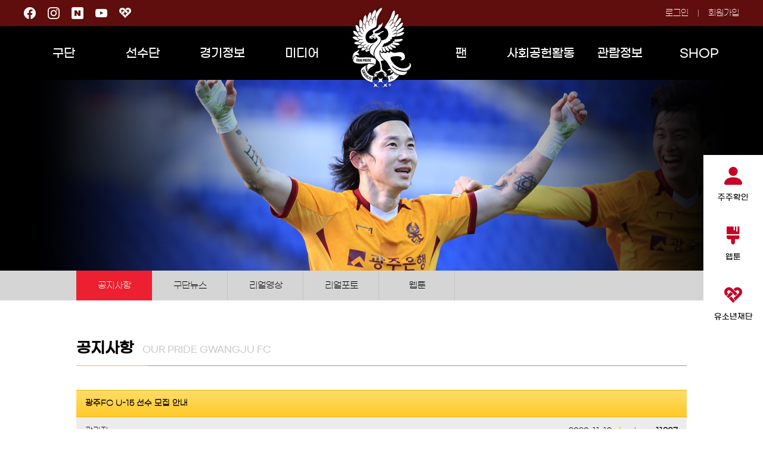

--- FILE ---
content_type: application/javascript
request_url: https://gwangjufc.com/_js/2024/mo_menu.js
body_size: 1246
content:
$(function(){
	function SetupFunction() {
		var s_height = $(window).height();
		$("#new_mhd_gnb").css('height',s_height);
	}	

	$(document).ready(SetupFunction);
	$(window).resize(SetupFunction);

	$("#new_mhd_gnb").css('overflow-y','auto');
	$("body").css('top','0');
	$("body").css('width','100%');

		
	$(".m_menu").click(function(){
		$("#new_mhd_gnb").show('normal');
		$(".m_close").css('display','block');
		$(".m_menu").css('display','none');
		$("body").css('position','fixed');
	});

	$(".m_close").click(function(){
		$("#new_mhd_gnb").hide('fast');
		$(".m_close").css('display','none');
		$(".m_menu").css('display','block');
		$("body").css('position','');
	});

	$(document).click(function(e){
		if (!$(e.target).is('.m_menu img') && !$(e.target).is('#new_mhd_gnb ul') && !$(e.target).is('#new_mhd_gnb li') && !$(e.target).is('#new_mhd_gnb li a')){
			$('#new_mhd_gnb').hide('fast');
			$(".m_close").css('display','none');
			$(".m_menu").css('display','block');
			$("body").css('position','');
		}
	});
	
	$("#new_mhd_gnb li").click(function(){
		var submenu = $(this).find("ul");

		if( submenu.is(":visible") ){
			submenu.slideUp();
		}else{
			submenu.slideDown();
		}
	});
});